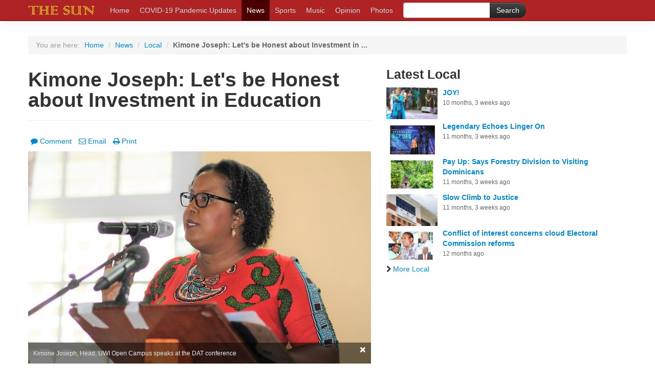

--- FILE ---
content_type: text/html; charset=utf-8
request_url: https://sundominica.com/articles/kimone-joseph-lets-be-honest-about-investment-in-e-5298/
body_size: 6795
content:

<!DOCTYPE html>
<html>
    <head>
        <!-- Google tag (gtag.js) -->
        <script async src="https://www.googletagmanager.com/gtag/js?id=UA-43915414-1"></script>
        <script>
          window.dataLayer = window.dataLayer || [];
          function gtag(){dataLayer.push(arguments);}
          gtag('js', new Date());

          gtag('config', 'UA-43915414-1');
        </script>
	<meta charset="utf-8">
        <title>Kimone Joseph: Let&#39;s be Honest about Investment in Education | Local | The Sun</title>
        <meta name="viewport" content="width=device-width, initial-scale=1.0">
        <meta name="description" content="Parents, students and the State must make the necessary sacrifices, must make the required investments and must make real commitments if the level of education in Dominica is to improve.">
        
<meta property="fb:app_id" content="267224876679348"/>
<meta property="og:type" content="article" />
<meta property="og:url" content="http://sundominica.com/articles/5298/" />
<meta property="og:title" content="Kimone Joseph: Let&#39;s be Honest about Investment in Education" />
<meta property="og:image" content="http://media-stage.shakfu.com/thesundominica.com/photos/cache/Ms_Joseph-crop-box.jpg.750x464_q85_crop-smart_upscale.jpg" />

<meta property="og:description" content="Parents, students and the State must make the necessary sacrifices, must make the required investments and must make real commitments if the level of education in Dominica is to improve." />

<meta property="og:site_name" content="The Sun" />

<meta property="fb:admins" content="100002204230778" />

<meta property="fb:admins" content="100001499925779" />


<meta property="article:publisher" content="https://www.facebook.com/320657051315653" />



        
            <link href="//netdna.bootstrapcdn.com/twitter-bootstrap/2.3.2/css/bootstrap-combined.no-icons.min.css" rel="stylesheet">
            <link href="//netdna.bootstrapcdn.com/font-awesome/3.2.1/css/font-awesome.css" rel="stylesheet">
            <link href="//static-stage.shakfu.com/articles/css/base.css" rel="stylesheet">
            <link href="//static-stage.shakfu.com/sections/css/base.css" rel="stylesheet">
            <link href="//static-stage.shakfu.com/galleries/css/base.css" rel="stylesheet">
            <link href="//static-stage.shakfu.com/facebook/css/base.css" rel="stylesheet">
            <link href="//static-stage.shakfu.com/ads/css/base.css" rel="stylesheet">
            <link href="//static-stage.shakfu.com/css/contact.css" rel="stylesheet">
        
        
        
        <!--[if IE 7]>
        <link rel="stylesheet" href="//static-stage.shakfu.com/common/css/font-awesome-ie7.min.css">
        <![endif]-->
        
            <link href="//static-stage.shakfu.com/common/css/thesundominica.css" rel="stylesheet">
            <link href="//static-stage.shakfu.com/common/css/bootstrap-responsive.css" rel="stylesheet">
            <link href="//static-stage.shakfu.com/common/css/thesundominica-responsive.css" rel="stylesheet">
        
        <!-- HTML5 shim, for IE6-8 support of HTML5 elements -->
        <!--[if lt IE 9]>
        <script src="//html5shim.googlecode.com/svn/trunk/html5.js"></script>
        <![endif]-->
        <link rel="apple-touch-icon-precomposed" sizes="57x57" href="//static-stage.shakfu.com/common/favicon/apple-touch-icon-114.png" />
        <link rel="apple-touch-icon-precomposed" sizes="114x114" href="//static-stage.shakfu.com/common/favicon/apple-touch-icon-114.png" />
        <link rel="apple-touch-icon-precomposed" sizes="72x72" href="//static-stage.shakfu.com/common/favicon/apple-touch-icon-114.png" />
        <link rel="apple-touch-icon-precomposed" sizes="144x144" href="//static-stage.shakfu.com/common/favicon/apple-touch-icon-114.png" />
        <link rel="shortcut icon" href="//static-stage.shakfu.com/common/favicon/favicon.ico" type="image/x-icon">
        
        
    </head>
    
    <body class="article">
        <div id="fb-root"></div>
<script>
  window.fbAsyncInit = function() {
    FB.init({
      appId      : '267224876679348',
      channelUrl : 'http://sundominica.com/channel.html',
      status     : true,
      cookie     : true,
      xfbml      : true
    });
  };
  (function(d, debug){
     var js, id = 'facebook-jssdk', ref = d.getElementsByTagName('script')[0];
     if (d.getElementById(id)) {return;}
     js = d.createElement('script'); js.id = id; js.async = true;
     js.src = "//connect.facebook.net/en_US/all" + (debug ? "/debug" : "") + ".js";
     ref.parentNode.insertBefore(js, ref);
   }(document, /*debug*/ true));
</script>

        
            <div class="navbar navbar-inverse navbar-fixed-top">
                <div class="navbar-inner">
                    <div class="container">
                        <button type="button" class="btn btn-navbar" data-toggle="collapse" data-target=".nav-collapse">
                            <span class="icon-bar"></span>
                            <span class="icon-bar"></span>
                            <span class="icon-bar"></span>
                        </button>
                        <a class="brand" href="/"><i class="logo"></i></a>
                        <div class="nav-collapse collapse">
                            
<ul class="nav">
    <li><a href="/">Home</a></li>
    
        <li><a href="/covid-19-pandemic-updates/">COVID-19 Pandemic Updates</a></li>
    
        <li class="active"><a href="/news/">News</a></li>
    
        <li><a href="/sports/">Sports</a></li>
    
        <li><a href="/music/">Music</a></li>
    
        <li><a href="/opinion/">Opinion</a></li>
    
        <li><a href="/galleries/">Photos</a></li>
    
</ul>

<form action="/search" type="get" id="cse-search-box" class="navbar-form pull-left form-search">
  <div class="input-append">
    <input type="hidden" name="cx" value="partner-pub-6567505487227567:3427731481" />
    <input type="hidden" name="cof" value="FORID:10" />
    <input type="hidden" name="ie" value="UTF-8" />
    <input type="text" name="q" size="55" class="span2"  />
    <input type="submit" name="sa" value="Search" class="btn btn-inverse" />
  </div>
</form>
<script type="text/javascript" src="http://www.google.com/coop/cse/brand?form=cse-search-box&amp;lang=en"></script>




                        </div><!--/.nav-collapse -->
                    </div>
                </div>
            </div>
        

        <div class="content">
            
                



            

            
    <div class="ad-leaderboard">
        <div class="display-ad" data-url="/ads/code/3/1/31/"></div>
    </div>

            <div class="container">
                
    

<ul class="breadcrumb">
    <li class="muted you-are-here">You are here:</li>
    <li><a href="/">Home</a> <span class="divider">/</span></li>
    
        <li><a href="/news/">News</a> <span class="divider">/</span></li>
    
    
        
            <li><a href="/news/local/">Local</a> <span class="divider">/</span></li>
            <li class="active">Kimone Joseph: Let&#39;s be Honest about Investment in ...</li>
        
    
</ul>


                
                
                <div class="page-content">
                    
    

<div id="emailModal" class="modal hide fade" tabindex="-1" role="dialog" aria-labelledby="myModalLabel" aria-hidden="true">
  <div class="modal-header">
    <button type="button" class="close" data-dismiss="modal" aria-hidden="true">&times;</button>
    <h3>Email a Friend</h3>
  </div>
  

<div id="emailModalContent" class="modal-content">
  <form id="modalEmailForm" class="form-horizontal" action="/emailer/post/" data-success="/emailer/thanks/" method="post">
    <div class="modal-body">
      <input type='hidden' name='csrfmiddlewaretoken' value='BRuu3zo2oFOiuFwIWwzD1jIW9TCIUDvp' />
      
      
      <div class="control-group">
        
        <label class="control-label" for="sender">Your Email</label>
        <div class="controls">
          <input id="id_sender" name="sender" placeholder="Email" type="text" />
          <div id="senderError" class="field-error"></div>
        </div>
      </div>
      <div class="control-group">
        
        <label class="control-label" for="recipients">Friend's Email(s)</label>
        <div class="controls">
          <input class="input-block-level" id="id_recipients" name="recipients" placeholder="Email-1, email-2, ... email-15" type="text" />
          <div id="recipientsError" class="field-error"></div>
          <small class="muted">Separate emails with a comma.</small>
        </div>
      </div>
      <div class="control-group">
        
        <label class="control-label" for="message">Message (optional)</label>
        <div class="controls">
          <textarea class="input-block-level" cols="40" id="id_message" name="message" rows="3">
</textarea>
          <div id="messageError" class="field-error"></div>
        </div>
      </div>
      <div id="__all__Error" class="field-error"></div>
      <div class="control-group">
        <div class="controls">
          <div class="g-recaptcha" data-sitekey="6LfXgQoUAAAAAA69pQIZx0Nsan37UvKrxQnRmhWt"></div>
        </div>
      </div>
    </div>
    <div class="modal-footer">
      <a href="#" class="btn" data-dismiss="modal">Cancel</a>
      <button id="spinnerBtn" type="button" class="btn btn-primary" disabled><i class="icon-spinner icon-spin icon-white"></i> Sending</button>
      <input id="submitBtn" type="submit" value="Send" class="btn btn-primary">
    </div>
  </form>
</div>

<div id="emailModalSuccess">
  

<div class="modal-body">
    <p>Your message has been sent. Thank You.</p>
</div>


  <div class="modal-footer">
    <button class="btn btn-primary" data-dismiss="modal">Close</button>
  </div>
</div>

</div>

    <div class="row">
        <div class="span7">
            <div class="page-header">
                <h1>Kimone Joseph: Let&#39;s be Honest about Investment in Education</h1>
                <h4></h4>
            </div>

            
                

<div class="toolbar clearfix">
    <ul class="inline pull-left">
        <li><a href="#comments"><i class="icon-comment"></i>Comment</a></li>
        <li><a href="#" class="modal-email"><i class="icon-envelope-alt"></i>Email</a></li>
        <li><a href="/articles/kimone-joseph-lets-be-honest-about-investment-in-e-5298/print/"><i class="icon-print"></i>Print</a></li>
    </ul>
    <ul class="inline pull-right">
        <li><div class="fb-like" data-href="http://sundominica.com/articles/kimone-joseph-lets-be-honest-about-investment-in-e-5298/" data-colorscheme="light" ref="fb-like-story-detail" data-send="true" data-layout="button_count" data-width="90" data-show-faces="false" data-font="lucida grande"></div>
</li>
    </ul>
</div>

            

            
                
                    
                    <div class="media caption-container">
                        <img src="http://media-stage.shakfu.com/thesundominica.com/photos/cache/Ms_Joseph-crop-box.jpg.750x464_q85_crop-smart_upscale.jpg" alt="Kimone Joseph, Head, UWI Open Campus speaks at the DAT conference" title="Kimone Joseph, Head, UWI Open Campus speaks at the DAT conference" />
                        
                            <div class="caption">
                                <small>Kimone Joseph, Head, UWI Open Campus speaks at the DAT conference</small>
                                <button type="button" class="close" data-dismiss="alert">&times;</button>
                            </div>
                        
                    </div>
                    
                
            

            <div class="by-line">
                
                <div class="date">May 8, 2019</div>
            </div>

            <div class="body">
                
                    <p><p>Parents, students and the State must make the necessary sacrifices, must make the required investments and must make real commitments if the level of education in Dominica is to improve. </p>
<p>Kimone Joseph, the Head of The University of The University of the West Indies (UWI) Open Campus, Dominica told members of the Dominica Association of Teachers (DAT) at their 20th Annual General Meeting last week held at the Goodwill Parish Hall that she believed that the three key elements of the DAT's theme (Education: An Essential Investment) were the home, the school and the State.</p>
<p>"My friends, when we speak about investment, we are talking about putting in something now, making a sacrifice now, in hopes of something greater later," Ms. Joseph said. "We cannot speak about education as an investment when parents are not prepared to make the necessary sacrifices for their children's future. Parents need to sacrifice not only funds, but time in order to ensure that their children do well".</p>
<p>Joseph said the home is the first classroom, the place where children receive "their basic needs, developing sensory stimulation and helping them to distinguish right from wrong" but many children are neglected as parents do no have their priorities right and do not know the value of education.</p>
<p>"Teachers, I am not going to waste your time here by sugar coating things. I was and still am a teacher too, so I know what you know," she said. "You know well that there are children who come to school without pencils, without books, without breakfast". </p>
<p>She added: "But what you also know is that when you call some parents in to talk about what their children need, their cellphone is much more stylish than yours, their weave is fresh and their nails are well done".</p>
<p>Similarly, Joseph said, teachers need to invest in their own education if they are to become true professionals.</p>
<p>"Colleagues, I think it is a travesty of justice to stand in front of children for nine months in an Academic Year, telling them about the value of education day in, day out, when we ourselves have not sought to educate ourselves at all," she said. "Now, I know that education cost money, but we are talking about investment, and we are talking about putting something in, in anticipation of something greater later. If we are going to talk about investment, we have to be frank about some of the attitudes of some of our peers when it comes to furthering their education and developing themselves".
She continued: "Colleagues, let us be serious. If we want to be taken seriously as a profession, we have to be professional. Part of being professional is a commitment to learn and to grow".</p>
<p>As far as the State's responsibility is concerned, Joseph said teachers have to be paid appropriately if they have to benefit from their investments in their own education.</p>
<p>"While we are on that subject, I wish to register a plea for appointment and promotion of teachers who have invested in their education. As much as I support teachers taking the initiative and doing their degrees and training programmes, we have to be real: education costs money, and if someone is going to make an investment, they should expect the returns to be worth it.</p>
<p>"It is disheartening to continually be struggling on a small salary, forcing to make ends meet and at the same time trying to develop yourself while waiting in line for appointment, not knowing where you stand. And if we are to be honest, we must admit that, like the nurses, Dominican teachers are looking for opportunities elsewhere".</p>
<p>Stating that many Dominicans are currently taking advantages of available opportunities offered by the UWI Open Campus, Joseph said "we must admit that not everyone in our country is really interested in education" and that Dominicans should be aware that Government cannot "pay for every, single person to pursue studies".</p>
<p>"If we want to have a conversation about investment, again where we put something in, in expectation of earning something greater later, it is unreasonable for us to spend our monies lavishly and then somehow believe that someone, somewhere must find the money to give us for education," she said.</p>
<p>During the AGM, the DAT honoured three retired teachers: Eugenia Richard Scotland, Nellie Joseph and Mathilda Toussaint.</p></p>
                
            </div>
            
                <hr>
                

<div class="toolbar clearfix">
    <ul class="inline pull-left">
        <li><a href="#comments"><i class="icon-comment"></i>Comment</a></li>
        <li><a href="#" class="modal-email"><i class="icon-envelope-alt"></i>Email</a></li>
        <li><a href="/articles/kimone-joseph-lets-be-honest-about-investment-in-e-5298/print/"><i class="icon-print"></i>Print</a></li>
    </ul>
    <ul class="inline pull-right">
        <li><div class="fb-like" data-href="http://sundominica.com/articles/kimone-joseph-lets-be-honest-about-investment-in-e-5298/" data-colorscheme="light" ref="fb-like-story-detail" data-send="true" data-layout="button_count" data-width="90" data-show-faces="false" data-font="lucida grande"></div>
</li>
    </ul>
</div>

            

            
                <a name="comments"></a>
                <div class="fb-comments" data-href="http://sundominica.com/articles/kimone-joseph-lets-be-honest-about-investment-in-e-5298/" data-width="470" data-num-posts="12" data-colorscheme="light"></div>

            

            
            <script async src="//pagead2.googlesyndication.com/pagead/js/adsbygoogle.js"></script>
            <!-- matched content -->
            <ins class="adsbygoogle"
                 style="display:block"
                 data-ad-client="ca-pub-6567505487227567"
                 data-ad-slot="7122349085"
                 data-ad-format="autorelaxed"></ins>
            <script>
            (adsbygoogle = window.adsbygoogle || []).push({});
            </script>
        </div> 
        
        <div class="sidebar span5">
            <ul class="media-list">
                <li class="media">
                    <div class="display-ad" data-url="/ads/code/3/4/31/"></div>
                </li>
                <li class="media">
                    <div class="media-body">
                        <h3 class="media-heading sidebar-heading">Latest Local</h3>
                        

<ul class="media-list media-list-sidebar heading-list">
    
        
            <li class="media">
                
                <a class="pull-left visible-desktopwide" href="/articles/joy-7297/">
                    <img class="media-object article-thumbnail" src="http://media-stage.shakfu.com/thesundominica.com/photos/cache/Screenshot_of_JOY_performing_after_being_crowned_Calypso_Monarch_2025-crop-box.jpg.230x142_q85_crop-smart_upscale.jpg" alt="Screenshot of JOY performing after being crowned the 2025 Calypso Monarch during the Finals of the Calypso competion " />
                </a>
                
                <h5 class="media-heading"><a href="/articles/joy-7297/">JOY!</a></h5>
                <div class="date">10 months, 3 weeks ago</div>
            </li>
        
            <li class="media">
                
                <a class="pull-left visible-desktopwide" href="/articles/legendary-echoes-linger-on-7296/">
                    <img class="media-object article-thumbnail" src="http://media-stage.shakfu.com/thesundominica.com/photos/cache/Ehoes-crop-box.jpg.230x142_q85_crop-smart_upscale.jpg" alt="Remembering Alwin Bully with song and dance " />
                </a>
                
                <h5 class="media-heading"><a href="/articles/legendary-echoes-linger-on-7296/">Legendary Echoes Linger On</a></h5>
                <div class="date">11 months, 3 weeks ago</div>
            </li>
        
            <li class="media">
                
                <a class="pull-left visible-desktopwide" href="/articles/pay-up-says-forestry-division-to-visiting-dominica-7295/">
                    <img class="media-object article-thumbnail" src="http://media-stage.shakfu.com/thesundominica.com/photos/cache/1_On_the_way_to_Trafalgar_Falls-crop-box.jpg.230x142_q85_crop-smart_upscale.jpg" alt="Torist walk to Trafalgar Falls, one of Dominica&#39;s major tourist sites " />
                </a>
                
                <h5 class="media-heading"><a href="/articles/pay-up-says-forestry-division-to-visiting-dominica-7295/">Pay Up: Says Forestry Division to Visiting Dominicans</a></h5>
                <div class="date">11 months, 3 weeks ago</div>
            </li>
        
            <li class="media">
                
                <a class="pull-left visible-desktopwide" href="/articles/slow-climb-to-justice-7294/">
                    <img class="media-object article-thumbnail" src="http://media-stage.shakfu.com/thesundominica.com/photos/cache/high_court-crop-box.jpg.230x142_q85_crop-smart_upscale.jpg" alt="New Dominica High Court in 2024 " />
                </a>
                
                <h5 class="media-heading"><a href="/articles/slow-climb-to-justice-7294/">Slow Climb to Justice</a></h5>
                <div class="date">11 months, 3 weeks ago</div>
            </li>
        
            <li class="media">
                
                <a class="pull-left visible-desktopwide" href="/articles/conflict-of-interest-concerns-cloud-electoral-comm-7292/">
                    <img class="media-object article-thumbnail" src="http://media-stage.shakfu.com/thesundominica.com/photos/cache/Electoral_Commission1-crop-box.jpg.230x142_q85_crop-smart_upscale.jpg" alt="Current members of the Dominica Electoral Commission: Centre, Chairman Duncan Stowe; top left, Hillary Shillingford; bottom left, Dwayne James; top right, Alick Lawrence; bottom right, Lennox Lawrence " />
                </a>
                
                <h5 class="media-heading"><a href="/articles/conflict-of-interest-concerns-cloud-electoral-comm-7292/">Conflict of interest concerns cloud Electoral Commission reforms</a></h5>
                <div class="date">12 months ago</div>
            </li>
        
        <li>
            
                 <a class="more" href="/news/local/" class="more"><i class="icon-chevron-right"></i>More Local</a></li>
            
    
</ul>

                    </div>
                </li>
                <li class="media">
                    <!-- <div class="display-ad" data-url="/ads/code/3/5/31/"></div> -->
<script async src="//pagead2.googlesyndication.com/pagead/js/adsbygoogle.js"></script>
<!-- article-page-sidebar -->
<ins class="adsbygoogle"
     style="display:inline-block;width:300px;height:600px"
     data-ad-client="ca-pub-6567505487227567"
     data-ad-slot="2104133882"></ins>
<script>
(adsbygoogle = window.adsbygoogle || []).push({});
</script>
                </li>
            </ul>
        </div>
        
    </div>  

                </div>
            </div>
        </div>

        <div class="footer">
            
                <div class="container">
                    <hr>
                    <dl class="dl-horizontal">
                        <dt>Sections</dt>
                        <dd>
                            <ul class="breadcrumb">
                                
                                
                                    <li><a href="/covid-19-pandemic-updates/">COVID-19 Pandemic Updates</a>  <span class="divider">/</span></li>
                                
                                    <li><a href="/news/">News</a>  <span class="divider">/</span></li>
                                
                                    <li><a href="/sports/">Sports</a>  <span class="divider">/</span></li>
                                
                                    <li><a href="/music/">Music</a>  <span class="divider">/</span></li>
                                
                                    <li><a href="/opinion/">Opinion</a>  <span class="divider">/</span></li>
                                
                                    <li><a href="/galleries/">Photos</a>  <span class="divider">/</span></li>
                                
                                <li><a href="/sections/">All Sections</a></li>
                            </ul>
                        </dd>
                        <dt>About</dt>
                        <dd>
                            <ul class="breadcrumb">
                                <li><a href="/about-us/">The Sun</a> <span class="divider">/</span></li>
                                <li><a href="/privacy/">Privacy Policy</a> <span class="divider">/</span></li>
                                <li><a href="/comments/">Comment Policy</a> <span class="divider">/</span></li>
                                <li><a href="/terms/">Terms of Use</a> <span class="divider">/</span></li>
                                <!-- <li><a href="#">FAQ</a> <span class="divider">/</span></li> -->
                                <li><a href="/contact-us/">Contact Us</a></li>
                            </ul>
                        </dd>
                        <!-- <dt>Submit</dt>
                         <dd>
                            <ul class="breadcrumb">
                                <li><a href="#">News</a> <span class="divider">/</span></li>
                                <li><a href="#">Photo</a> <span class="divider">/</span></li>
                                <li><a href="#">Letter to the Editor</a> <span class="divider">/</span></li>
                                <li><a href="#">Press release</a></li>
                            </ul>
                        </dd>
                         -->
                        <!--
                        <dt>Connect</dt>
                        <dd>
                            <ul class="breadcrumb">
                                <li><a href="#"><i class="icon-facebook"></i>Facebook</a> <span class="divider">/</span></li>
                                <li><a href="#"><i class="icon-google-plus"></i>Google+</a> <span class="divider">/</span></li>
                                <li><a href="#"><i class="icon-twitter"></i>Twitter</a> <span class="divider">/</span></li>
                                <li><a href="#"><i class="icon-linkedin"></i>LinkedIn</a> <span class="divider">/</span></li>
                                <li><a href="#"><i class="icon-rss"></i>RSS</a> </li>
                            </ul>
                        </dd>
                       -->
                    </dl>
                </div>
            
            
                <div class="container">
                    <div class="copy">
                        Contents of this site are &copy; Copyright 2026 The Sun.
                        All Rights Reserved.
                        <span class="pull-right">Powered By <a href="http://shakfu.com">Shakfu News</a></span>
                    </div>
                </div>
            
        </div>
        
            <script src="//ajax.googleapis.com/ajax/libs/jquery/1.9.1/jquery.min.js"></script>
            <script src="//maxcdn.bootstrapcdn.com/bootstrap/2.3.0/js/bootstrap.min.js"></script>
            <script src="//static-stage.shakfu.com/ads/js/display.js"></script>
        
        
    <script src='https://www.google.com/recaptcha/api.js'></script>
    
    <script src="//static-stage.shakfu.com/emailer/js/form.js"></script>
    <script src="//static-stage.shakfu.com/common/js/galleria/galleria-1.4.2.min.js"></script>
    
    

    </body>
    
</html>


--- FILE ---
content_type: text/html; charset=utf-8
request_url: https://www.google.com/recaptcha/api2/anchor?ar=1&k=6LfXgQoUAAAAAA69pQIZx0Nsan37UvKrxQnRmhWt&co=aHR0cHM6Ly9zdW5kb21pbmljYS5jb206NDQz&hl=en&v=PoyoqOPhxBO7pBk68S4YbpHZ&size=normal&anchor-ms=20000&execute-ms=30000&cb=ub9mmrni19az
body_size: 49453
content:
<!DOCTYPE HTML><html dir="ltr" lang="en"><head><meta http-equiv="Content-Type" content="text/html; charset=UTF-8">
<meta http-equiv="X-UA-Compatible" content="IE=edge">
<title>reCAPTCHA</title>
<style type="text/css">
/* cyrillic-ext */
@font-face {
  font-family: 'Roboto';
  font-style: normal;
  font-weight: 400;
  font-stretch: 100%;
  src: url(//fonts.gstatic.com/s/roboto/v48/KFO7CnqEu92Fr1ME7kSn66aGLdTylUAMa3GUBHMdazTgWw.woff2) format('woff2');
  unicode-range: U+0460-052F, U+1C80-1C8A, U+20B4, U+2DE0-2DFF, U+A640-A69F, U+FE2E-FE2F;
}
/* cyrillic */
@font-face {
  font-family: 'Roboto';
  font-style: normal;
  font-weight: 400;
  font-stretch: 100%;
  src: url(//fonts.gstatic.com/s/roboto/v48/KFO7CnqEu92Fr1ME7kSn66aGLdTylUAMa3iUBHMdazTgWw.woff2) format('woff2');
  unicode-range: U+0301, U+0400-045F, U+0490-0491, U+04B0-04B1, U+2116;
}
/* greek-ext */
@font-face {
  font-family: 'Roboto';
  font-style: normal;
  font-weight: 400;
  font-stretch: 100%;
  src: url(//fonts.gstatic.com/s/roboto/v48/KFO7CnqEu92Fr1ME7kSn66aGLdTylUAMa3CUBHMdazTgWw.woff2) format('woff2');
  unicode-range: U+1F00-1FFF;
}
/* greek */
@font-face {
  font-family: 'Roboto';
  font-style: normal;
  font-weight: 400;
  font-stretch: 100%;
  src: url(//fonts.gstatic.com/s/roboto/v48/KFO7CnqEu92Fr1ME7kSn66aGLdTylUAMa3-UBHMdazTgWw.woff2) format('woff2');
  unicode-range: U+0370-0377, U+037A-037F, U+0384-038A, U+038C, U+038E-03A1, U+03A3-03FF;
}
/* math */
@font-face {
  font-family: 'Roboto';
  font-style: normal;
  font-weight: 400;
  font-stretch: 100%;
  src: url(//fonts.gstatic.com/s/roboto/v48/KFO7CnqEu92Fr1ME7kSn66aGLdTylUAMawCUBHMdazTgWw.woff2) format('woff2');
  unicode-range: U+0302-0303, U+0305, U+0307-0308, U+0310, U+0312, U+0315, U+031A, U+0326-0327, U+032C, U+032F-0330, U+0332-0333, U+0338, U+033A, U+0346, U+034D, U+0391-03A1, U+03A3-03A9, U+03B1-03C9, U+03D1, U+03D5-03D6, U+03F0-03F1, U+03F4-03F5, U+2016-2017, U+2034-2038, U+203C, U+2040, U+2043, U+2047, U+2050, U+2057, U+205F, U+2070-2071, U+2074-208E, U+2090-209C, U+20D0-20DC, U+20E1, U+20E5-20EF, U+2100-2112, U+2114-2115, U+2117-2121, U+2123-214F, U+2190, U+2192, U+2194-21AE, U+21B0-21E5, U+21F1-21F2, U+21F4-2211, U+2213-2214, U+2216-22FF, U+2308-230B, U+2310, U+2319, U+231C-2321, U+2336-237A, U+237C, U+2395, U+239B-23B7, U+23D0, U+23DC-23E1, U+2474-2475, U+25AF, U+25B3, U+25B7, U+25BD, U+25C1, U+25CA, U+25CC, U+25FB, U+266D-266F, U+27C0-27FF, U+2900-2AFF, U+2B0E-2B11, U+2B30-2B4C, U+2BFE, U+3030, U+FF5B, U+FF5D, U+1D400-1D7FF, U+1EE00-1EEFF;
}
/* symbols */
@font-face {
  font-family: 'Roboto';
  font-style: normal;
  font-weight: 400;
  font-stretch: 100%;
  src: url(//fonts.gstatic.com/s/roboto/v48/KFO7CnqEu92Fr1ME7kSn66aGLdTylUAMaxKUBHMdazTgWw.woff2) format('woff2');
  unicode-range: U+0001-000C, U+000E-001F, U+007F-009F, U+20DD-20E0, U+20E2-20E4, U+2150-218F, U+2190, U+2192, U+2194-2199, U+21AF, U+21E6-21F0, U+21F3, U+2218-2219, U+2299, U+22C4-22C6, U+2300-243F, U+2440-244A, U+2460-24FF, U+25A0-27BF, U+2800-28FF, U+2921-2922, U+2981, U+29BF, U+29EB, U+2B00-2BFF, U+4DC0-4DFF, U+FFF9-FFFB, U+10140-1018E, U+10190-1019C, U+101A0, U+101D0-101FD, U+102E0-102FB, U+10E60-10E7E, U+1D2C0-1D2D3, U+1D2E0-1D37F, U+1F000-1F0FF, U+1F100-1F1AD, U+1F1E6-1F1FF, U+1F30D-1F30F, U+1F315, U+1F31C, U+1F31E, U+1F320-1F32C, U+1F336, U+1F378, U+1F37D, U+1F382, U+1F393-1F39F, U+1F3A7-1F3A8, U+1F3AC-1F3AF, U+1F3C2, U+1F3C4-1F3C6, U+1F3CA-1F3CE, U+1F3D4-1F3E0, U+1F3ED, U+1F3F1-1F3F3, U+1F3F5-1F3F7, U+1F408, U+1F415, U+1F41F, U+1F426, U+1F43F, U+1F441-1F442, U+1F444, U+1F446-1F449, U+1F44C-1F44E, U+1F453, U+1F46A, U+1F47D, U+1F4A3, U+1F4B0, U+1F4B3, U+1F4B9, U+1F4BB, U+1F4BF, U+1F4C8-1F4CB, U+1F4D6, U+1F4DA, U+1F4DF, U+1F4E3-1F4E6, U+1F4EA-1F4ED, U+1F4F7, U+1F4F9-1F4FB, U+1F4FD-1F4FE, U+1F503, U+1F507-1F50B, U+1F50D, U+1F512-1F513, U+1F53E-1F54A, U+1F54F-1F5FA, U+1F610, U+1F650-1F67F, U+1F687, U+1F68D, U+1F691, U+1F694, U+1F698, U+1F6AD, U+1F6B2, U+1F6B9-1F6BA, U+1F6BC, U+1F6C6-1F6CF, U+1F6D3-1F6D7, U+1F6E0-1F6EA, U+1F6F0-1F6F3, U+1F6F7-1F6FC, U+1F700-1F7FF, U+1F800-1F80B, U+1F810-1F847, U+1F850-1F859, U+1F860-1F887, U+1F890-1F8AD, U+1F8B0-1F8BB, U+1F8C0-1F8C1, U+1F900-1F90B, U+1F93B, U+1F946, U+1F984, U+1F996, U+1F9E9, U+1FA00-1FA6F, U+1FA70-1FA7C, U+1FA80-1FA89, U+1FA8F-1FAC6, U+1FACE-1FADC, U+1FADF-1FAE9, U+1FAF0-1FAF8, U+1FB00-1FBFF;
}
/* vietnamese */
@font-face {
  font-family: 'Roboto';
  font-style: normal;
  font-weight: 400;
  font-stretch: 100%;
  src: url(//fonts.gstatic.com/s/roboto/v48/KFO7CnqEu92Fr1ME7kSn66aGLdTylUAMa3OUBHMdazTgWw.woff2) format('woff2');
  unicode-range: U+0102-0103, U+0110-0111, U+0128-0129, U+0168-0169, U+01A0-01A1, U+01AF-01B0, U+0300-0301, U+0303-0304, U+0308-0309, U+0323, U+0329, U+1EA0-1EF9, U+20AB;
}
/* latin-ext */
@font-face {
  font-family: 'Roboto';
  font-style: normal;
  font-weight: 400;
  font-stretch: 100%;
  src: url(//fonts.gstatic.com/s/roboto/v48/KFO7CnqEu92Fr1ME7kSn66aGLdTylUAMa3KUBHMdazTgWw.woff2) format('woff2');
  unicode-range: U+0100-02BA, U+02BD-02C5, U+02C7-02CC, U+02CE-02D7, U+02DD-02FF, U+0304, U+0308, U+0329, U+1D00-1DBF, U+1E00-1E9F, U+1EF2-1EFF, U+2020, U+20A0-20AB, U+20AD-20C0, U+2113, U+2C60-2C7F, U+A720-A7FF;
}
/* latin */
@font-face {
  font-family: 'Roboto';
  font-style: normal;
  font-weight: 400;
  font-stretch: 100%;
  src: url(//fonts.gstatic.com/s/roboto/v48/KFO7CnqEu92Fr1ME7kSn66aGLdTylUAMa3yUBHMdazQ.woff2) format('woff2');
  unicode-range: U+0000-00FF, U+0131, U+0152-0153, U+02BB-02BC, U+02C6, U+02DA, U+02DC, U+0304, U+0308, U+0329, U+2000-206F, U+20AC, U+2122, U+2191, U+2193, U+2212, U+2215, U+FEFF, U+FFFD;
}
/* cyrillic-ext */
@font-face {
  font-family: 'Roboto';
  font-style: normal;
  font-weight: 500;
  font-stretch: 100%;
  src: url(//fonts.gstatic.com/s/roboto/v48/KFO7CnqEu92Fr1ME7kSn66aGLdTylUAMa3GUBHMdazTgWw.woff2) format('woff2');
  unicode-range: U+0460-052F, U+1C80-1C8A, U+20B4, U+2DE0-2DFF, U+A640-A69F, U+FE2E-FE2F;
}
/* cyrillic */
@font-face {
  font-family: 'Roboto';
  font-style: normal;
  font-weight: 500;
  font-stretch: 100%;
  src: url(//fonts.gstatic.com/s/roboto/v48/KFO7CnqEu92Fr1ME7kSn66aGLdTylUAMa3iUBHMdazTgWw.woff2) format('woff2');
  unicode-range: U+0301, U+0400-045F, U+0490-0491, U+04B0-04B1, U+2116;
}
/* greek-ext */
@font-face {
  font-family: 'Roboto';
  font-style: normal;
  font-weight: 500;
  font-stretch: 100%;
  src: url(//fonts.gstatic.com/s/roboto/v48/KFO7CnqEu92Fr1ME7kSn66aGLdTylUAMa3CUBHMdazTgWw.woff2) format('woff2');
  unicode-range: U+1F00-1FFF;
}
/* greek */
@font-face {
  font-family: 'Roboto';
  font-style: normal;
  font-weight: 500;
  font-stretch: 100%;
  src: url(//fonts.gstatic.com/s/roboto/v48/KFO7CnqEu92Fr1ME7kSn66aGLdTylUAMa3-UBHMdazTgWw.woff2) format('woff2');
  unicode-range: U+0370-0377, U+037A-037F, U+0384-038A, U+038C, U+038E-03A1, U+03A3-03FF;
}
/* math */
@font-face {
  font-family: 'Roboto';
  font-style: normal;
  font-weight: 500;
  font-stretch: 100%;
  src: url(//fonts.gstatic.com/s/roboto/v48/KFO7CnqEu92Fr1ME7kSn66aGLdTylUAMawCUBHMdazTgWw.woff2) format('woff2');
  unicode-range: U+0302-0303, U+0305, U+0307-0308, U+0310, U+0312, U+0315, U+031A, U+0326-0327, U+032C, U+032F-0330, U+0332-0333, U+0338, U+033A, U+0346, U+034D, U+0391-03A1, U+03A3-03A9, U+03B1-03C9, U+03D1, U+03D5-03D6, U+03F0-03F1, U+03F4-03F5, U+2016-2017, U+2034-2038, U+203C, U+2040, U+2043, U+2047, U+2050, U+2057, U+205F, U+2070-2071, U+2074-208E, U+2090-209C, U+20D0-20DC, U+20E1, U+20E5-20EF, U+2100-2112, U+2114-2115, U+2117-2121, U+2123-214F, U+2190, U+2192, U+2194-21AE, U+21B0-21E5, U+21F1-21F2, U+21F4-2211, U+2213-2214, U+2216-22FF, U+2308-230B, U+2310, U+2319, U+231C-2321, U+2336-237A, U+237C, U+2395, U+239B-23B7, U+23D0, U+23DC-23E1, U+2474-2475, U+25AF, U+25B3, U+25B7, U+25BD, U+25C1, U+25CA, U+25CC, U+25FB, U+266D-266F, U+27C0-27FF, U+2900-2AFF, U+2B0E-2B11, U+2B30-2B4C, U+2BFE, U+3030, U+FF5B, U+FF5D, U+1D400-1D7FF, U+1EE00-1EEFF;
}
/* symbols */
@font-face {
  font-family: 'Roboto';
  font-style: normal;
  font-weight: 500;
  font-stretch: 100%;
  src: url(//fonts.gstatic.com/s/roboto/v48/KFO7CnqEu92Fr1ME7kSn66aGLdTylUAMaxKUBHMdazTgWw.woff2) format('woff2');
  unicode-range: U+0001-000C, U+000E-001F, U+007F-009F, U+20DD-20E0, U+20E2-20E4, U+2150-218F, U+2190, U+2192, U+2194-2199, U+21AF, U+21E6-21F0, U+21F3, U+2218-2219, U+2299, U+22C4-22C6, U+2300-243F, U+2440-244A, U+2460-24FF, U+25A0-27BF, U+2800-28FF, U+2921-2922, U+2981, U+29BF, U+29EB, U+2B00-2BFF, U+4DC0-4DFF, U+FFF9-FFFB, U+10140-1018E, U+10190-1019C, U+101A0, U+101D0-101FD, U+102E0-102FB, U+10E60-10E7E, U+1D2C0-1D2D3, U+1D2E0-1D37F, U+1F000-1F0FF, U+1F100-1F1AD, U+1F1E6-1F1FF, U+1F30D-1F30F, U+1F315, U+1F31C, U+1F31E, U+1F320-1F32C, U+1F336, U+1F378, U+1F37D, U+1F382, U+1F393-1F39F, U+1F3A7-1F3A8, U+1F3AC-1F3AF, U+1F3C2, U+1F3C4-1F3C6, U+1F3CA-1F3CE, U+1F3D4-1F3E0, U+1F3ED, U+1F3F1-1F3F3, U+1F3F5-1F3F7, U+1F408, U+1F415, U+1F41F, U+1F426, U+1F43F, U+1F441-1F442, U+1F444, U+1F446-1F449, U+1F44C-1F44E, U+1F453, U+1F46A, U+1F47D, U+1F4A3, U+1F4B0, U+1F4B3, U+1F4B9, U+1F4BB, U+1F4BF, U+1F4C8-1F4CB, U+1F4D6, U+1F4DA, U+1F4DF, U+1F4E3-1F4E6, U+1F4EA-1F4ED, U+1F4F7, U+1F4F9-1F4FB, U+1F4FD-1F4FE, U+1F503, U+1F507-1F50B, U+1F50D, U+1F512-1F513, U+1F53E-1F54A, U+1F54F-1F5FA, U+1F610, U+1F650-1F67F, U+1F687, U+1F68D, U+1F691, U+1F694, U+1F698, U+1F6AD, U+1F6B2, U+1F6B9-1F6BA, U+1F6BC, U+1F6C6-1F6CF, U+1F6D3-1F6D7, U+1F6E0-1F6EA, U+1F6F0-1F6F3, U+1F6F7-1F6FC, U+1F700-1F7FF, U+1F800-1F80B, U+1F810-1F847, U+1F850-1F859, U+1F860-1F887, U+1F890-1F8AD, U+1F8B0-1F8BB, U+1F8C0-1F8C1, U+1F900-1F90B, U+1F93B, U+1F946, U+1F984, U+1F996, U+1F9E9, U+1FA00-1FA6F, U+1FA70-1FA7C, U+1FA80-1FA89, U+1FA8F-1FAC6, U+1FACE-1FADC, U+1FADF-1FAE9, U+1FAF0-1FAF8, U+1FB00-1FBFF;
}
/* vietnamese */
@font-face {
  font-family: 'Roboto';
  font-style: normal;
  font-weight: 500;
  font-stretch: 100%;
  src: url(//fonts.gstatic.com/s/roboto/v48/KFO7CnqEu92Fr1ME7kSn66aGLdTylUAMa3OUBHMdazTgWw.woff2) format('woff2');
  unicode-range: U+0102-0103, U+0110-0111, U+0128-0129, U+0168-0169, U+01A0-01A1, U+01AF-01B0, U+0300-0301, U+0303-0304, U+0308-0309, U+0323, U+0329, U+1EA0-1EF9, U+20AB;
}
/* latin-ext */
@font-face {
  font-family: 'Roboto';
  font-style: normal;
  font-weight: 500;
  font-stretch: 100%;
  src: url(//fonts.gstatic.com/s/roboto/v48/KFO7CnqEu92Fr1ME7kSn66aGLdTylUAMa3KUBHMdazTgWw.woff2) format('woff2');
  unicode-range: U+0100-02BA, U+02BD-02C5, U+02C7-02CC, U+02CE-02D7, U+02DD-02FF, U+0304, U+0308, U+0329, U+1D00-1DBF, U+1E00-1E9F, U+1EF2-1EFF, U+2020, U+20A0-20AB, U+20AD-20C0, U+2113, U+2C60-2C7F, U+A720-A7FF;
}
/* latin */
@font-face {
  font-family: 'Roboto';
  font-style: normal;
  font-weight: 500;
  font-stretch: 100%;
  src: url(//fonts.gstatic.com/s/roboto/v48/KFO7CnqEu92Fr1ME7kSn66aGLdTylUAMa3yUBHMdazQ.woff2) format('woff2');
  unicode-range: U+0000-00FF, U+0131, U+0152-0153, U+02BB-02BC, U+02C6, U+02DA, U+02DC, U+0304, U+0308, U+0329, U+2000-206F, U+20AC, U+2122, U+2191, U+2193, U+2212, U+2215, U+FEFF, U+FFFD;
}
/* cyrillic-ext */
@font-face {
  font-family: 'Roboto';
  font-style: normal;
  font-weight: 900;
  font-stretch: 100%;
  src: url(//fonts.gstatic.com/s/roboto/v48/KFO7CnqEu92Fr1ME7kSn66aGLdTylUAMa3GUBHMdazTgWw.woff2) format('woff2');
  unicode-range: U+0460-052F, U+1C80-1C8A, U+20B4, U+2DE0-2DFF, U+A640-A69F, U+FE2E-FE2F;
}
/* cyrillic */
@font-face {
  font-family: 'Roboto';
  font-style: normal;
  font-weight: 900;
  font-stretch: 100%;
  src: url(//fonts.gstatic.com/s/roboto/v48/KFO7CnqEu92Fr1ME7kSn66aGLdTylUAMa3iUBHMdazTgWw.woff2) format('woff2');
  unicode-range: U+0301, U+0400-045F, U+0490-0491, U+04B0-04B1, U+2116;
}
/* greek-ext */
@font-face {
  font-family: 'Roboto';
  font-style: normal;
  font-weight: 900;
  font-stretch: 100%;
  src: url(//fonts.gstatic.com/s/roboto/v48/KFO7CnqEu92Fr1ME7kSn66aGLdTylUAMa3CUBHMdazTgWw.woff2) format('woff2');
  unicode-range: U+1F00-1FFF;
}
/* greek */
@font-face {
  font-family: 'Roboto';
  font-style: normal;
  font-weight: 900;
  font-stretch: 100%;
  src: url(//fonts.gstatic.com/s/roboto/v48/KFO7CnqEu92Fr1ME7kSn66aGLdTylUAMa3-UBHMdazTgWw.woff2) format('woff2');
  unicode-range: U+0370-0377, U+037A-037F, U+0384-038A, U+038C, U+038E-03A1, U+03A3-03FF;
}
/* math */
@font-face {
  font-family: 'Roboto';
  font-style: normal;
  font-weight: 900;
  font-stretch: 100%;
  src: url(//fonts.gstatic.com/s/roboto/v48/KFO7CnqEu92Fr1ME7kSn66aGLdTylUAMawCUBHMdazTgWw.woff2) format('woff2');
  unicode-range: U+0302-0303, U+0305, U+0307-0308, U+0310, U+0312, U+0315, U+031A, U+0326-0327, U+032C, U+032F-0330, U+0332-0333, U+0338, U+033A, U+0346, U+034D, U+0391-03A1, U+03A3-03A9, U+03B1-03C9, U+03D1, U+03D5-03D6, U+03F0-03F1, U+03F4-03F5, U+2016-2017, U+2034-2038, U+203C, U+2040, U+2043, U+2047, U+2050, U+2057, U+205F, U+2070-2071, U+2074-208E, U+2090-209C, U+20D0-20DC, U+20E1, U+20E5-20EF, U+2100-2112, U+2114-2115, U+2117-2121, U+2123-214F, U+2190, U+2192, U+2194-21AE, U+21B0-21E5, U+21F1-21F2, U+21F4-2211, U+2213-2214, U+2216-22FF, U+2308-230B, U+2310, U+2319, U+231C-2321, U+2336-237A, U+237C, U+2395, U+239B-23B7, U+23D0, U+23DC-23E1, U+2474-2475, U+25AF, U+25B3, U+25B7, U+25BD, U+25C1, U+25CA, U+25CC, U+25FB, U+266D-266F, U+27C0-27FF, U+2900-2AFF, U+2B0E-2B11, U+2B30-2B4C, U+2BFE, U+3030, U+FF5B, U+FF5D, U+1D400-1D7FF, U+1EE00-1EEFF;
}
/* symbols */
@font-face {
  font-family: 'Roboto';
  font-style: normal;
  font-weight: 900;
  font-stretch: 100%;
  src: url(//fonts.gstatic.com/s/roboto/v48/KFO7CnqEu92Fr1ME7kSn66aGLdTylUAMaxKUBHMdazTgWw.woff2) format('woff2');
  unicode-range: U+0001-000C, U+000E-001F, U+007F-009F, U+20DD-20E0, U+20E2-20E4, U+2150-218F, U+2190, U+2192, U+2194-2199, U+21AF, U+21E6-21F0, U+21F3, U+2218-2219, U+2299, U+22C4-22C6, U+2300-243F, U+2440-244A, U+2460-24FF, U+25A0-27BF, U+2800-28FF, U+2921-2922, U+2981, U+29BF, U+29EB, U+2B00-2BFF, U+4DC0-4DFF, U+FFF9-FFFB, U+10140-1018E, U+10190-1019C, U+101A0, U+101D0-101FD, U+102E0-102FB, U+10E60-10E7E, U+1D2C0-1D2D3, U+1D2E0-1D37F, U+1F000-1F0FF, U+1F100-1F1AD, U+1F1E6-1F1FF, U+1F30D-1F30F, U+1F315, U+1F31C, U+1F31E, U+1F320-1F32C, U+1F336, U+1F378, U+1F37D, U+1F382, U+1F393-1F39F, U+1F3A7-1F3A8, U+1F3AC-1F3AF, U+1F3C2, U+1F3C4-1F3C6, U+1F3CA-1F3CE, U+1F3D4-1F3E0, U+1F3ED, U+1F3F1-1F3F3, U+1F3F5-1F3F7, U+1F408, U+1F415, U+1F41F, U+1F426, U+1F43F, U+1F441-1F442, U+1F444, U+1F446-1F449, U+1F44C-1F44E, U+1F453, U+1F46A, U+1F47D, U+1F4A3, U+1F4B0, U+1F4B3, U+1F4B9, U+1F4BB, U+1F4BF, U+1F4C8-1F4CB, U+1F4D6, U+1F4DA, U+1F4DF, U+1F4E3-1F4E6, U+1F4EA-1F4ED, U+1F4F7, U+1F4F9-1F4FB, U+1F4FD-1F4FE, U+1F503, U+1F507-1F50B, U+1F50D, U+1F512-1F513, U+1F53E-1F54A, U+1F54F-1F5FA, U+1F610, U+1F650-1F67F, U+1F687, U+1F68D, U+1F691, U+1F694, U+1F698, U+1F6AD, U+1F6B2, U+1F6B9-1F6BA, U+1F6BC, U+1F6C6-1F6CF, U+1F6D3-1F6D7, U+1F6E0-1F6EA, U+1F6F0-1F6F3, U+1F6F7-1F6FC, U+1F700-1F7FF, U+1F800-1F80B, U+1F810-1F847, U+1F850-1F859, U+1F860-1F887, U+1F890-1F8AD, U+1F8B0-1F8BB, U+1F8C0-1F8C1, U+1F900-1F90B, U+1F93B, U+1F946, U+1F984, U+1F996, U+1F9E9, U+1FA00-1FA6F, U+1FA70-1FA7C, U+1FA80-1FA89, U+1FA8F-1FAC6, U+1FACE-1FADC, U+1FADF-1FAE9, U+1FAF0-1FAF8, U+1FB00-1FBFF;
}
/* vietnamese */
@font-face {
  font-family: 'Roboto';
  font-style: normal;
  font-weight: 900;
  font-stretch: 100%;
  src: url(//fonts.gstatic.com/s/roboto/v48/KFO7CnqEu92Fr1ME7kSn66aGLdTylUAMa3OUBHMdazTgWw.woff2) format('woff2');
  unicode-range: U+0102-0103, U+0110-0111, U+0128-0129, U+0168-0169, U+01A0-01A1, U+01AF-01B0, U+0300-0301, U+0303-0304, U+0308-0309, U+0323, U+0329, U+1EA0-1EF9, U+20AB;
}
/* latin-ext */
@font-face {
  font-family: 'Roboto';
  font-style: normal;
  font-weight: 900;
  font-stretch: 100%;
  src: url(//fonts.gstatic.com/s/roboto/v48/KFO7CnqEu92Fr1ME7kSn66aGLdTylUAMa3KUBHMdazTgWw.woff2) format('woff2');
  unicode-range: U+0100-02BA, U+02BD-02C5, U+02C7-02CC, U+02CE-02D7, U+02DD-02FF, U+0304, U+0308, U+0329, U+1D00-1DBF, U+1E00-1E9F, U+1EF2-1EFF, U+2020, U+20A0-20AB, U+20AD-20C0, U+2113, U+2C60-2C7F, U+A720-A7FF;
}
/* latin */
@font-face {
  font-family: 'Roboto';
  font-style: normal;
  font-weight: 900;
  font-stretch: 100%;
  src: url(//fonts.gstatic.com/s/roboto/v48/KFO7CnqEu92Fr1ME7kSn66aGLdTylUAMa3yUBHMdazQ.woff2) format('woff2');
  unicode-range: U+0000-00FF, U+0131, U+0152-0153, U+02BB-02BC, U+02C6, U+02DA, U+02DC, U+0304, U+0308, U+0329, U+2000-206F, U+20AC, U+2122, U+2191, U+2193, U+2212, U+2215, U+FEFF, U+FFFD;
}

</style>
<link rel="stylesheet" type="text/css" href="https://www.gstatic.com/recaptcha/releases/PoyoqOPhxBO7pBk68S4YbpHZ/styles__ltr.css">
<script nonce="svTqJKvcf4L7sXfFe6GATg" type="text/javascript">window['__recaptcha_api'] = 'https://www.google.com/recaptcha/api2/';</script>
<script type="text/javascript" src="https://www.gstatic.com/recaptcha/releases/PoyoqOPhxBO7pBk68S4YbpHZ/recaptcha__en.js" nonce="svTqJKvcf4L7sXfFe6GATg">
      
    </script></head>
<body><div id="rc-anchor-alert" class="rc-anchor-alert"></div>
<input type="hidden" id="recaptcha-token" value="[base64]">
<script type="text/javascript" nonce="svTqJKvcf4L7sXfFe6GATg">
      recaptcha.anchor.Main.init("[\x22ainput\x22,[\x22bgdata\x22,\x22\x22,\[base64]/[base64]/[base64]/ZyhXLGgpOnEoW04sMjEsbF0sVywwKSxoKSxmYWxzZSxmYWxzZSl9Y2F0Y2goayl7RygzNTgsVyk/[base64]/[base64]/[base64]/[base64]/[base64]/[base64]/[base64]/bmV3IEJbT10oRFswXSk6dz09Mj9uZXcgQltPXShEWzBdLERbMV0pOnc9PTM/bmV3IEJbT10oRFswXSxEWzFdLERbMl0pOnc9PTQ/[base64]/[base64]/[base64]/[base64]/[base64]\\u003d\x22,\[base64]\\u003d\x22,\[base64]/wpILw6fDgMKCYgrDrjjCjT7Cj8OxasO/TcK9MMOYZ8OjAMKaOiVtXAHCocKzD8OQwp4PLhIUKcOxwqhnCcO1NcOWEMKlwpvDqcOkwo8gQMOwDyrCkBbDpkHCp2DCvEd7wqUSSUkQTMKqwoDDk2fDlg4Jw5fCpGPDksOye8Kqwodpwo/DhMK1wqodwpjClMKiw5xkw7x2wobDrsOew5/CkxzDowrCi8OFSSTCnMKzCsOwwqHCnHzDkcKIw7dpb8Ksw6ctE8OJT8KfwpYYHMKkw7PDm8O/WijCuHnDv0Y8wqMkS1tfKwTDuU7Ch8OoCwF1w5EcwrdPw6vDq8KYw5caCMKgw6RpwrQ/wp3CoR/DqlnCrMK4w53DoU/CjsOPwoDCuyPCq8OXV8K2FwDChTrCqFnDtMOCDlpbwpvDh8OOw7ZMbQ1ewoPDkGnDgMKJXADCpMOWw5XCuMKEwrvCosKfwqsYwobColvClhLCmUDDvcKAHArDgsKaLsOuQMOdL0llw7zCqV3DkCo1w5zCgsOzwotPPcKoGzB/IcKYw4U+wprCmMOJEsKpbwp1wp/Dj33DvlwMNDfDq8O8wo5vw7l4wq/[base64]/DuhrCrH1QUw/DtMO0cMO4wprDj8Kgw5nCtsKZw4bCsR5Hwo9jO8KpRMOWw6PCmG4lwrE9QsKRA8Oaw5/DocOUwp1TCcKzwpEbEsKabgdnw47Cs8Otwr7DrhA3Rn90Q8KkwrjDuDZtw60HXcOYwqVwTMKnw6fDoWhFwq0DwqJYwqo+wp/ClmvCkMK0DAXCu0/DisOlCErCn8KfPTbCjMOXVH8gw5DCsFfDkcO1SMK3aSnClsKxw7zDvsK/[base64]/w4PCtydbw7YRHxQPw4PDnMKUw4zDvsKmW3PDikLCgMKBfjAAb0nDv8KqFMOuTz9BEj8eD1XDg8OVNlMsIm9qwqrDuAjDisKzw7h7wrvCh0gywpgRwo5TSXrDtMORJcOqwo3Cs8KuTsOIf8OEKx9NHzZdJW9cwp7DpzXCmX4PKBbDl8KjOB/DisKkYmXCoD0gb8KhE1bDjMOSwobCqWA0ecKJY8OMwoMTwovCn8OBYx01wrnCvsOnwpItczzCpcKuw5ISw4TCgcOQPcO/XScLw7jClsOcwqtcwoTCkRHDsU4Nb8K4wrdiBD0kQ8KFcMOxw5TDjcKpw7nCucKDw7Zww4bCssKnK8OTFcO4bBnCmcOkwqNGwp4Uwp4AHSbCvSjCsXp3JsOgDHfDh8KRLsKYWm3CqcODBsOFZVrDuMORRj/DsQ3DnsOtF8KuGArDgcK+QkEIbFklRsOUFX8Ww4JwZcKjwqRnw6nCmHM9wpfDl8KrwoXDjcOHHsK6W3kkEiJyKxfDpcOiG2BYE8KLLFTCscKiwqbDpHIZwrrChsKpZCMvw68WCcKKJsKQYi/DhMOHwqADSVzDi8OEbsK1w71iw4zChjXDqkDDjy1twqJAwozDhcKvwooyE1/[base64]/CMOpFgzDg8K9OyN1S1PCnV46w6M4wpLDjMKkTMKoRsKSwpl5wpIbIFBmISTDisOLwqDDgcO9aFFDJ8O1Fgodw69MM014F8OPSsOhMCzCgxrCsgNNwp/CnTrDqizCvUR2w69uQxgwNMKSZMKHNDV0ADdxDcONwozDuw3DgMOxw7bDnVHCg8KUwp9vCWjCqsOnVsKBKTVow61bw5TCgsKIwp/DscK7wrlDD8ONw7VlKsO+YFw4SmrDuC7DlhbDgsKtwp/[base64]/w5LCqMO3fcOEw5hiwpDDrcKrwoJ/wqw8w5d8K8KmwrFlJMO/wqBPw4BOZsOywqZiw4PDjk0FwoDDt8KieHvCrWdRNRLDgsKwYsORw5/CrMOFwo5PPFLDuMO+w6nCvMKOWMKCD3TCtF9Lw4wow7DCsMKQwpjCkMK+R8Kmw4Iuwrkrwq7CjMOGeWpWXmt3wqNcwqU7wovCicKBw6/DjyTCpEzDrMKWBSPCtsKTSMOLesOHHsKFZTjDpMO5wowgwr/CsWFzKS7CmsKSwqY+U8KBd0DCjQPCtHwxwp8lfSVIwqgaeMOJPFXCuhXCgMOmw7Yuwr40w4LDvijDkMKuwqM8wplowrJDwosfaA/CrMKpwqIBJcKzHMOHwodbAyZmPEcbJ8KDwqAww6vDuQkbwp/[base64]/Dt3NnRxgOZzpEAsOTwqUpKsOHw5xfw4HDscKvHMOwwrVQHQ0bw6EFGTNPw4oQBcOaRSkVwqPDn8KXwooxEsOIYMO/w7/CqsKcwrNzwoLDrcK4HcKew77DrWrCvQAdEsOuKwTCs1fCvmwDHVDClMKTwqEXw79YcsOjS2nCp8Oyw4PDu8OYXRvCtMOxw5sBwpZqLQBiFcOCJClBwonDvsOmYGJrdiFZXsKOUsO7QxfCjEZsQ8KwKcK4dFcAwr/CosKHTsKHw7B/KBvDrUp8ZU/DtcOpw73DrAHCvQnDsW/[base64]/[base64]/wpfCnGrChMKrw4vDn8OTwqMQw5rDi8KTAwnDixt6LzrCuSpLw6ICI1PDjGjCk8K4OWLDisOcwocJcBlZGcOlIMK0w5HDscKzwrPCoW0hTUvDisOcLsKdw4x3eWDDksKgwq/[base64]/BGnDhSPDpkZqEMKtw4LDqwTCs3w+NMO7wr0lwpNPWADCjG5qfcKgw5/[base64]/VmvCnsKcwoYjwrlse3Bjw4jDvGVmwqJYwrrDtCwDbBMnw5kSwpbCjF8Ww61zwrLDvgvDg8OwKsKrw57DrMKKI8OTw5VRa8KYwpAqwrQUw4HDnMOsPlIPw6rCg8Oxwo5Iw4nDpSnDg8KMTCHDhikywpfCosKpw59jw7ZvYsK6QRxwPXNXHsKEHMOWwrRjTz7Cu8O/[base64]/[base64]/DqybChsKSwobCo8Krw58IAxvCvcOFEjM7VMK9wq81w4A4wqPCn21cwpwKwpXCpgA/UCIWEXbDncOOd8OrJxsJwqY1XMOHwoh5VcKmwrJqw53DtyVfHcKuPy9vOMO7M0/Dj07DhMOqbCbClylgwo0LDA8fw5PDqCrCs0hMLE4Iwq3DnjZIwoMmwo5+w75HIsKlw6jDqHvDvMOgw6nDr8OzwoF7AMOXw7MGw7Izw4UtTMOeL8OYwrzDmsKvw5vDrWfChsOUwozDocO4w490dmQ5wr/CnVbDqcK8e2ZWa8OvQSdlw7jDocOyw5TCjy9GwrNlw681wpDCu8KoHl5yw4XDj8O5BMO/w5F/ezfDuMOESQoBw6AhYsOqwp/CmD3CgBPDhsOkH1fDvsO5wrfDlcO9ZE7CoMOUwpskSUDCm8KQwptewpbCoFxzUlvDhy/Cs8O3XSzCscKoFWNROsOuDcKHIsOAwoUewqzCmjVXIcKKGMOrBsKGBcO/[base64]/[base64]/RcOWw7d6w5bDu8K3NxI+URoOQSQiVjDDuMO/eGZ0w6vCksOPw5TDp8Oyw5Npw4DCrcOuw4rDsMOIFXxVw6ppIMOhw4DDjUrDgMOXw6wYwqBNBsOBLcOAdkvDicORwofDmGU3digWw5stSMKJw4rDu8OaRGckw7gVJcKBLkXDv8OHwr9NJMK/e2LDgsKUHMKJK1Q4XMKJD3ACAQ8Tw5TDqsODFcOawpBARB3CpH/DhcKESwNDwoA7DMKmChDDtcK+ezFtw6/DmcK7DkxYNcKYwoB0CA9hB8KGOUjCiUnCiRF+RhvDpislw6pLwo0BGycIanXDjcONwqtVYMOhJxlpE8KjZVFKwqwQw4fDr2pGQmPDjQ3Dh8KIPcKuw6XCoFFGXMOpwoJ8c8KrAwPDgTI/Y2MqAALCqMOVw5zDqsKPwp/DiMOSC8KGXBcAwqHCkjZ7wpktUMOgZnPCmMOowpbChMObw5bDk8OONMKwBsO5w4DCvhjCn8KWw7sMZEkyw57DgMOPUcKJOMKQBsKdwp0XKW0YaStEQ2TDvVHDhVvDusKowr/ClknCgsOYRMKrVMOzKxU8wrQSPnAGwo8xwpbCg8O+woNOSVLDm8OowpXCiBrDkMOrwqIQSsOVwq1VKsOAShTCoQZkwqxkSVvDnT/Clh/CuMOFMMKCKXfDrMO+wqrDvUtWwpjCiMOYwp7CoMO2WcKyBFxSCsO7w4NmAxTCsXDCuWfDnsOiInY+wqxodClnRMKVwrLCsMOyS0XCkTA2fywdI37Dm1YOChPDnm3DnRNXEn3CtcO0w6bDmsOCwoDClUc9w4LCg8KQwr0eE8KpWcKrw6w5w418wo/DhsO1wqYJP0F9dMKWfjs6w4xcwrBHYi94azDClC/CrcKJwoc5IToRwofCiMO6w68Aw4HCtMObwqYxQsOVZ3rDlwsbcG/DiHbDmcO6wqMXwotdJyhLwp7Ctx5pf3NCfsOlw4fDihrDrMOUXsOKDBhyJX3ChlnCpcOJw4TChT/[base64]/CnDfDmAbChsKVw5g9w7TDhMOPNsOHX8KWwrN6wr89KUjDrcO5wqbCq8ORFWDDl8KpwprDtRE7w4IZwrEEw7xMS1Rvw53CgcKlVyRsw69Ecjh8DMKSLMOXw7AUa0HDiMOOW3zCtEcSDcO1f0/Cn8OoXcK3UmY5WxfDkcKpYVdDw7rCmTfClcO6Bh7DrcKZBU1rw4gAwqAZw7AMw4NCaMOXAnfDvMKyI8O8C254wpzDjQXCtMOHw4l/[base64]/w6lYwqMEwoA4MMOXw7xyw6Y9w4tJwqbCsMOFwoNfG27DpsKKw4cHasOyw7YGwowPw57CmkTCpUpfwozDj8Orw40kw5c7L8K4acKrw7HCuS7CoV/DsVPDoMKwUsOTS8KCJcKGbMOZwpdzw6/CusK2w4bCjsOHwpvDksOrSSgBw6NlNcOSHDHDhMKQYE3Dp0ASUMKnOcK3WMKHw7NQw6wKw55ew5RmIFBdUXHCpScgwqvDpsKlTzHDsQHDkMO4wrxiw5/DtlfDrcKMG8OJZBZXAcOUUMKbGBfDjE7Dj35xY8KFw5zDlsK3wpXDkzzDqcOzw5PDqR3Cml99w4QXwqEyw6c1wq3CvsKIw43CiMO5woMFGA4fKmTDosOrwqoUZMK2Tn4Rw58Bw7fCuMKLwqMDw712wpzCpMOcw6TCrsO/[base64]/CjSXCn8KkaMOhwp4pw7xew6BcLsO6U1PDlQJ0w57CjcK9TRnChxNew7otCMO7wq/DrgnCtMKeQCLDo8K2e1LDmMOyAjTDmh/Dv3N7dcKcw4d9w7bDoCDDsMKtwpzDh8ObWMOLwrA1wrLDgMOOw4VBw5LCp8KFUcOqw7AUYcOOdit6w53CtMO5w70UIX3DjGzCggA7fA5sw4/CmcOiwqLDtsKQTcKUwp/Dvl46K8Kiw648worDmsK6PQjCmcKJw6nCtjgHw6vCpn1ywo9nAsKpw7oQNcOjUcKOIMO+e8OTw6DDiBjCgMOiWWwcFkHDqsO6YMKkPFg9aDACwpFSwoVJWsKdw5h4Rx1iGcO8e8OTw7/DjirClcOrwpfCninDmC3Dj8K/A8OywoJiHsKqBsKoLTLDssOVw4/DvV4Gw77DnsObAifCosKUw5XChxnDjMO3R2tpwpBMAMKLwqcCw7nDhD/[base64]/CukfChSzCn8OTD0c0AyfCrXMXwrk5eSHCoMKmQDsdLMK5wrRuw7bDiGzDmMKYw41XwoHDicO/wrZgEMOVwqJgw63DpMOKbBXCi2rDkMOzwqpbeAzDlMOFa1PDqMOpccOeaidRK8O9wpTDiMOsMRfDicKFwp8EYBjDn8OnA3bCl8OgUFvDp8KFwqw2wpTDpBLCihpTw7hjDMO6wokcw7o7L8KiX0A1MSo+c8KFbUogK8O3w6E8QyTDi0/CpQMKUTYsw6TCtMK9VcKyw7F7LsKEwoszeTTCtEbCmEBPwqxhw5nClB/CicKdw73DnQ3CiBXCqDk5OMOsbsKSw5YqU1XDu8KvFMKgwqHClh0Aw63Dl8KrUS9+w54LV8K1w7l5w4/DvwDDsXTDnyzDkAUnw71GIRXCjE/Dg8K3w5gUeTTDo8KHaRYKwo7Dm8KNw77DtxZBSMKywpdRw7Q/[base64]/[base64]/CmFzDnSLCn8OIw5PCixwWYMOGwo8pb8OOZFLCoQ3CjMKZwq0gwrfDgnDDucKnZk5cw43DjsOKScO3NsOYwoHDrWHCv0MrcWbDvsOZwqbDv8O1BXzDhMK4wo7Cg10DX3PCkMOJI8KSG3TDu8KNCsOgJH/DtcKeBcKre1DDnsKpDcKAw6kqw6oFwqPDssOGRMKywo4lwolPfH/DqcOCMcKvwobCjMO0wrt/[base64]/[base64]/[base64]/[base64]/CoMORwqbCpsOJwrrDu8O4w63DgMOFwrjCqsOORMOiaBLCikbCisOUW8OAw60DWQVkOwzDvCQSeD7CjR4Gw4VoeEp3P8KFw5vDjsOwwrfDoUrCs3LCuldVbsOsIcKfwqlSPmHCpwNbw4opwoTChjk2woDCpy7DlSFbRjbDpA7Dsjpew74MZcK/EcKcOwHDjMOBwoXDmcKow7rDgcO0KcKIZMKdwq1swpbDicK2woMawqLDgsKQD1PChzwdwqjCjCXCn23Dl8KqwpgWwojCs2vCmCtWKMOIw5XCnsOIWCbCtMOFwrEIwo/DkTXCiMO2d8K3woTDvsK/wocBE8OOKsO8w6LDo37ChsKjwrjCqgrDqWsUY8OhGsOOd8K4woshwq/DknRuLMOww6/[base64]/[base64]/w790w6Qyw7LCtmp1ZkXDkx7DoTY0ADk0JMOYbks2wp9NXwZRQwzClH8CwojDnMK9w4w2XSzDv0tgwoFBw5DCvQ1CQ8KQRxxTwoxkFMObw5wIw43CpEcHwqDDjcODHR/DrDbDjWJqwogVJcKsw780w7PCksOIw5fChxpFUMKeSMOTMivChwvDjcKKwqU7QMOXw6o9ZcO+w4FiwoQdO8OUJWbDjlHCisKuYyYxw49rAT3CmxhswrPCncOTW8KhQ8OwA8Klw4zCjcKSwqlaw4ZUUgLDmHxBTHh/w5hhTMKFw58IwqvDqz4ZKcKPGiVAR8OYwo/Dpih7wpNLKWHDoTLCgSzChUDDh8K8MsKQwpUhGB5ow5l7w7AlwoVkSgrCqcORWS3Dmj9fKsKSw6bCowlmSmzDkQfCr8KUwrQDwrEECzR9VcKlwrdzw41iwpp4WxU7dcO1w6Ryw67Dm8OyKMOVeWwjdcO2Dxxjb2/DssOTOMKWTsOGc8K/w4/Co8O+w5Eew74Dw7zCpWJCfWJSwpzDnsKPw6VSw5sPcnQkw7vCqV7DrsOCUkXCpsOfwrDCoyLCl3/DmMK8CsO8RcO1bMKFwqNtwqZbElDCo8O2VMOLRgV6R8KiIsKTw4TChsONw5kFSl3Ch8OhwplgUcKww7HDmwjDs1Qqw7o3w4omw7XCjWpOwqfDl2bDkMKfXW0xb2EHw57CmEIaw5QYHSY6Ay5wwpR/wqLCtB/[base64]/CjcKKw5fDvcKfw5w/DsOUN1AHcF/[base64]/DiEHDrXPCtAJ1Bik6wpR/BSXDqUIIcsKmwqoFSsO1w6Fgwo5Aw6DCusK4wrrDuhrDiHzCsDFVw6NywrXDgcOLw5XCuhoAwq3DqlfCpMKGw6oMw7vCu1DClQ9KazEsECHCuMKBwoV+wqbDgAvDlsOSwqIYw6XCkMK9M8KFNcObRiXDiwp9w7PDvMOlwp/CmMOUNsOaezknwpAgPkjDksKwwpNAwpvCm0fDvGbDksO1PMOPwoIxw7RNBX7CpELCmCtRc0HCq3vDssOBESzCigVPw4TCkcKQwqfCnGM6w7tPCxLCsjtxwo3Dr8OZKsKrZS8qWl/CmA3DqMO+w7rDtcK0wpjCocOzw5Bxw4nCmMKjRUU5w49WwoXCly/DuMK5w4ghdsOzwrRrKcKSw44Lw50LewLDuMKUE8K3dcO3wqfCqMOMwqdIIVoCw73CvVcYcyDCtcOfOw5KwqLDgMK/w7MiSsOubFVJB8KsIcO9wqnCl8KuA8KJw5/[base64]/[base64]/DvDXDgQjDtsOGWlvCnmnCo8O8JsK+w6IuecKnLRjDg8Oaw73DskbDuF3Dkn5BwoLCnhjDm8OJT8OLSzZgBSvCp8KMwqJWw6tjw5FTw7PDuMKpLMOycMKGwq9Rdg9FZMO4SlAAwqwDBxAJwpoMwoFITQkyIChywrnDlgjDgEbDpcOswpQYw6zCmU7Cm8OwFmLDhWIMwo/CoAc4eh3DlVFrw77DugBhwpXCvsOZw7PDkTnCphrCg3JyXDoTworCmB42w5vCvcOAwoTDrVk7wq8bDjPCphV5wpPDvcOELynCr8OOYzDCgRnCqsObw7TCocOzwrfDscObXkvChsKpYjggLsKWwoDDmSM0bVsRUcKnKsKWTybColTCusOTfRjDnsKDDsOgZsOTwrc/DcKkUMKeMDdnSMKnwqZOEXrDkcO8CcOhHcOUDkvCncOqwofCtMOgAyTCtwt1wpUxw7XDrsObw5hVwo1ZwpbCtMOrwqN3w6ciw4paw53ChcKHw4vDtQ/CjMObOjzDvWbCuRvDuHjCqcOsEcO4McOvw4TCuMKwcRbCisOEwq5mTGXCssKkb8KJD8O1XcOeVkjCtVXDvS3Dow8xeXNAUCUTw5IowoDCj0zCnMKFakEQPT/DqcK8w5QOw7l5EljCgMKpwo3DrsO1w5HChzTDjsO4w4EFwoLDhMKGw6BMDwTDiMKkWsKAG8KNYMKnH8KaX8KHNi9YfwbCrFfCn8OzblfCpsOjw5DCosO3wr7Cl0PCtjg4w4zCmxkHBSHDpFZlw6/[base64]/Dh8O3VH5SwqbDmsKuR3HCuRAbwq7Dn185LXNaCkFlwqJefzYZw7zCnxZGQ2PDhUzCgMOVwoxXw57DlMODGMOewpkywqPCiht0w5DDsUXClywlw4l8w7p+YMKlccOfVcKJwp5tw5PCqARDwoTDrxJjw7Eqw7VtNcOTwpI/[base64]/CpcK/QQU9K8O5wqsaesKLPSsFw4XDlsOJwrhKQcOvQcKBwrsQw509OsOnw7www5jCkMOZG0vCq8KVw4R4wqxXw4fCvcKeIVBCOMO+AsKtCnvDji/DrMKQw7Auwo5jwrjCoUQ/bXvCj8KXwqTDoMOgw5zCoT06C1cow7MFw5TCoWt3BV/Cv1nDpMKBw5zDqm/[base64]/wpvDhyXCgRfDo8OsG8KMHj58cxl/w4/CpDgfw4PCq8KKwqbCuDJ9dEHCucOVWMKRwpYQSkdZd8KmKMOjJSRHfFHDoMOzUW8jwopGwpp5E8Kdw5jCqcO5KcO5wpkHVMOsw7/Cuj/Dqk1qBQ5FIsO5w7YVwoF5THsrw5DDjWLCkcO+EcOhWBzCkcKhw7Raw6oMPMOsP2jDl3LCr8OawpNwS8KpXVMOw53CoMOYw7Bvw5TDicKMecOjCBV7woZPOWh7wrpjwqDCnC/[base64]/w4nCo8KZw6FvVhnCtSfCpcOGw79Kw4HChH/[base64]/CvsOcIww6woXDhVfDv8OFEDpxw7oTwrN/wqHCqcKow7MIfVZ6FsOYewkdw4gJX8KJIQXCnMOzw4IOwprDnMO3Z8KUw6/Cr0DCikdIwoDDnMO5w4fDsnzDn8O5wpXCmcO2VMKfZ8KwMsKHwrnDsMKMEsKCw7fCi8OgwpMkQD3DsXjDoRxww5BzPMOAwqBlMsORw6gzMMKeGcO8woEdw6RjeD/ClcK0ZwLDvQLChzLCoMKaCMOAwpo6wqDDiRJlID8Nw4tuwoYgaMKJU0fDsUZle2jDl8OtwoR4fcKNZsKiw4AgTsOmw5BiPlQmwrHDs8KqO0bDl8Oowr/DpcK8eSd3w4VvHz8tBAvDngtxRHNUwqnDjWogbCR0ZMOcwq/Dk8KawqPDuVxZC2TCrMK6J8K+OcO/[base64]/CljNnwq3DrS4nC1rCuB0iw4I9w4bDtQ1/wphjKynCs8K4wofCtlrDnMOPw7AkRcKicsKVRBMDwqLCvjTCp8KTbyNUQhE7QgzCqQQrfU98w4x9bUEiJMOSw64Nw5PDh8KPw6zDrMOtXhEtwr7DgcOULWJgw7bDgUxKfMORHic5Zx/CqsOew6XCo8KCV8OzJxl8wp9WTRDCksOBAH7Ct8O6BcKMb0XCuMKVACkpO8O9R0jCrcOVb8KLwoDCqAVUwrLCpBsjKcOJJsO8T3UGwp7DshR/w5kGOhYTdFYdEsOITnI6w5Axw4TCskkKLRLDtxLCkMKmY14VwpN3wrpgbMOma3MnwoHDhsKbw7g5w6jDlXnDu8O3CDwAeAg+w5U7Z8KZw6rDogQhw7XCmDMWXTLDnsO5w7HCj8OxwpsWwo7DjjJywrbCicOqLcKMwr47wp/[base64]/Dohspw6vDjVBnJ8Osw7gBwqXCiBrDhRTCvcKjwq85cUIoRsOwbRnCnMOxJhzDu8O1w6BSwqwEQsOww6xKdMOdTy5VbMOGwoHDthtqw5fCvRDDhU/DqHHDpMOBwpd8w4rCkS7DjA1ew4EMwoDDpsOgwpJfeE/Ci8KdeTQtEHNsw6p1BnTCusO5X8K8GCVkwoliwplOHMKPD8O3w4DDlMKOw4/[base64]/[base64]/wqPDjjXDmcK2w4EiCGrDv8OzN2rDoh0YTcK/V0kywoXDtFXDo8Kuw65Uw641BcOPaHLCmcOowp5LfUzDmcKURlnDhMOWcsK4wo3DhDENwo7CvGRCw7MwNcKyMULCvWnDvjHDtMK/acOJwqsmCMONGsKZXcO6bcK+HX/Doz53bsKNWsO5Wi8gwqDDk8OWwrhQGsKgZSPDmMOHw4/DsFo/WsKrwohcw59/wrHCl302KMKbwpUxEMOUwqMlVWFCwq7ChsKMTcOIwpXDm8KeNsKVLAHDiMOewo9MwprDnMKFwqDDs8OkdMOMCA4Sw7AZasORa8KMSAgHwp01BwLDtW8sHn0ew7bCkMKQwrt5w6zDtcO+YzDCsC7CjMK+EcO/w6bDlWnClcOPCsOSPsOwZHFmw4p9XsKMLMOcKsKWw7zCv3LDgMObwpVpK8OMZR/[base64]/CqRoBRcK+CsKBwpo2PVxTwogSPcKrZcKyQHpMYj/DtMKvw7rCjMKVVsKnw7LDly1+wqfDu8KzG8KcwoFow5rDsUNAwozDr8OYUMOnQ8K5wrPCrMKZIsOtwq9Iw7jDgsKhVBtBwpzCmnh8w6JZHGtawq/DqyvCpGfDmsObYifCi8OSak5UeCFzwrAONEIRW8OzVG9fF0sDKBM7MMOqNcOtKcKpKcK4wpwaFsOEDcOzaAXDocO+B0jCvxDDg8KUXcO2UCF2HcKociDDlMOKQsOVw71sMMOFehvCvWQyGsKWworCoAjDuMKxCy1YGhfCmjVww50FdcKCw4fDpytUwoEYwp/Dt1zCrFrChVvDscOXwpsMZMK9OMK5wr1DwoTCsEzDo8ONw6vCqMOsNsOHAcOmeTNqwo/CnmrDnSLDs0Mjw5tjw6vCucO3w51kQcK/[base64]/CpsK8EMKSVAHDscKSwopcwqHDnMOKw5jDoBPCiVHDlsKUWyjDv13Dig5kwo/CocOgw6E4wqnCicKoGcK5wobCvcKtwplPWcOxw6jDhhzDk2bDsCDDvx7DssOBSsKBwpjDrMOCwqfCkcO5w7jCtkzCicKRfsONND3DjsOyFcKlwpU0HWkJK8OiTcKMSiA/M13DssKQwqHCs8OUwrxzw5oKH3fChWnDvxfDvMO8wobDhUoYw7xxCh41w7zCsCvDmwlbL17DmgpQw67DvgvCiMK4wq/DjjrChsOsw4Q6w40ow6hzwqfDl8OSw6DCvjhJIihddzM5wrDDkcO9wpPCqsKnw5TDlUDCrk03bzNONMKWeVjDhTcFw4jCvcKFDcOnwrJfN8KjwoLCncK3wqYcw7/DpMOdw6/DnMKaaMKqYjrCo8K9w5jCtx/[base64]/wpDDm0HDvEcMw6/Cn8OAFyfCgsOSRMOoMlckTTXCvg5DwpAjwrjDlSHDlCgzwqTCrMKie8KYPMKow6rDsMK6w6dpJsOCLcKuOU/Cox7DnVA0ED7DsMOkwp97SHVyw7/[base64]/Chn5sFS/Cq1FFDMKNw4LCoMOwwprCgC/DuS4tbkwWI3tOdnfDqhXCjsKFwrfCoMKdIsORwp3DssOddEPDkTbDiWzDscOgJMOBwqrDr8K8w6/Cv8KJDSFWwoVXwp7DrGpewqbCt8O/w5UhwrFKwpfDucKYYQXDvE7DkcO3woAAw4M9S8Kjw6vCvGHDqMOUw5XDv8OhRDHCqcOcw4PDjTLDtsKLXXPDil4Aw5bCgsOvwqQlAMOZw5fCj3pjw5t/w7fCp8ObN8KZHDXDksOIdF/Crlw3wpnDvAEzwrU1w6cfaDPDoU5JwpRZwro2wolmwq9XwpIgJ1zCiUDCsMKcw57Ct8Khw4UAw6Jhw7hIw5zCncO8GC4xw4Y8wqQ/wq7CiBXDrsK7JMKgD3zDgFdRVsKeBH5aCcKmwpTCoVrClVErwr9gwrrDg8Kzw44vQcKZwq5Cw7BFdwkKw5Q2LUYYw7rDjjLDnMOiNsOBHMOiXmBuehJAw5LCoMOTwpA/VsOUwohiw4Ixw47Dv8KECnR8HVHCssOHwo/[base64]/DgMOZwoXDhMK4w5QQb8KswrNGEMK4KMOnBcO8wr/CrsKYFVjCiCVMGV4RwpkCbcKQQjZOesObwqPCjMOVwpx6FcONw73DsC56woDCp8O0wrnDrMKhwqdnwqDCtlTDtjbCmsKUwrLCnMOpwpfCtcKKwr/ClMKHXHMBAMKvw6dGwqwiSmjCjE/[base64]/K8Ozw7I3w4UiYkYLwpHDq8KbwrzCnjbDoMOHw5p9woPDnkHCmRRfLsONw6/[base64]/Dq8Ovw5FEw4Vhw7QcwpXChMOPSMOAAwJ/PCHClMKqw68owqHDi8Kowqk6WDJLX2tkw4dDZcKCw7Aqe8KsZDJcwqPCt8O8w6vDlkx7wpYKwp3CjDLDjzxrGsKVw6jDiMKgw6hOKw/DminDnsOfwrAzwrkdw4F8woMgwrtpYxLCnRVEdBskKMKyYFbDlsOlAWHCu2EzBXZKw6Ykwo/CsA0hwrwWNWPCrydBw6rDhm9Cw6/DkR7DgRNcOcKzw6DDoCUUwrvDundyw7JCJ8K7c8K5ccK4OMKfIcK/NmJUw5dqw7/CiSU7DHo8wqnCtsKfGh5xwpbDgUstwrZqw5vCsQvClzjCqELDpcOLScKDw5c8wpRCwrIyfMKpw6/CqQ4bN8OYLX/DkWDCkcOkLk7CtCJOSl1rY8KiBi4vw5QCwq/Ds2xlw5/DmsKZw67CiSUnVcK9wrjDisKOwodFwrhYPnwYMAXCth3CoyfDqnLCr8KDAMKjwpLDgHbCuXwww5w0G8KDDlPCr8KEw7/CksKONcKgWgcvwqh/woQHw5JnwoYYasKAChg+NTIlX8ORFUDCvcKQw6sdwo/DuhI6w6cowqAUwrhQTDB8O10VJMOtfFPCoVfDv8OnBH8swo/DscOKwpIowpzDjhIeaRFqw4PCt8KrScOYFsOXwrVhFgvDuSPCpjUqwrp0aMOVwo3DvMKedsOlYkLClMOYfcKWecOCMWPDqcOqw5vCpwTDrxhmwo0wY8K0wpouw7zCksOtDAXCgMO7wr0MNxhqw5I7eRhdw4JjY8OKwpDDlcKubk4pNAvDisKaw6LClG/CtMObacKhMz3Dj8KjCn7ClwtMCyxvWcOSwpTDn8Kyw6zDkRsGI8KLAlHDk0EzwospwpnCmcKTBilQPsORSsOuah3DrzTCvsKrNVQvfl8EwofDiWDDtSXCiQ7DmcKgNcO4FsKXwrbCusO3CX5nwpPCi8OXMiBvw4fDi8OtwpbDvcOJa8KmEUFWw6ASw7Mbwo3DhcO/[base64]/w75Vw6bDvFwLY8OAXxsuEFLCmQDCvhNxw6Qjw67DjsKxOcOdSSpGK8OkYcOkw7w/w648AAzCky8hPsKCRkHCjDXDu8OPwpsvasKZEcOdwolqwqtww47DhBxAw5oFwoRwCcOKB1prw6LCusKSFDrDoMORw7Erwpt+woxCcXDDsVzDg2nDlScbKyNdaMK7bsKww6oCBTfDucKdw4rClsK3PlXDiDfCp8OIMMOKPBLCpcKzw5kUw400wrbDlkgowq/Cnz3DucKzwo5GQwU/w5Y3wqXDgcOhRDrDrR/Cn8KdS8OIfEVVwoXDvhLDhQ4qQMOcw4JVX8O2WHh+wqU8VcOgOMKXVMOFI2ARwq4MwqnDmMOWwrnCmsOgwogCwqfDtMKWB8O3WsOMJ1XCrGPDqEnCmmxywprDlMKNwpMjwobDuMOZMsORw7V7w7/DgcO/w6vDgsKYw4fDgXLCpnfCgmVbd8KELsORLxJewopQwrVMwpLDoMOGKjvDqXFCMcKIXi/CkhgCKsOswoDCjMOJwpTCl8OHNx3Dj8KHw6M+w53DuVTDohonwp3DuSkiwrbCg8OgBMKdwr/[base64]/[base64]/DkAF/[base64]/Dr0jDucKPCCbDnXR6OsKSw6law65fC8K7SBYeZsOLMMKfw752wooUMAEWV8OzwrXCncOcDMKaNgHCp8KzOsKhwqrDqMO7w5BMw5/DhsObwpVNFRYGwr3Dh8Kle1nDncOZbsOhwpc7WMOWc0x2YC/[base64]/ClsK3w6wnw5E9w6sXI8OQQMKhwr4Sw6/CsmHCisKZwr7CoMOQODc3w50IZMKhesOPXcKKNMO/XTzDrTMcwr3DjsOhwprCpW5Ef8KhXWoedMOtw5hEwrJ4GUDDtE5/w51tw5HCtsKNw7lML8OfwrzDjcOfcmfCs8KPw48Ow6V2w4ZDNcKAw4B+w75ICh/CujHCtsKVwqUCw4Elw5rCvcKKDcK+fAHDlcONHsOJA2XCscKnEQbDnVVeeyzDuBvDlWoBQ8OTNsK5wrnCsMKXZMK0w7s/w4Aod0IVwqAuw4bDoMODRsKnw4IQwqQdEsKbwrfCrcK1wq9IMcKww6I8wrXCllrCtMOZwpvChMK7w45QacKEXcK3w7XDqwvCrMOtw7IYCVYFKGDDqsK6RG10JcKOSzTCpsOzwoPCqDwbw5vCnAXCkHHCu11pEMKNw63CnnJzwq3Cr31ZwoDClnLCkMOOBEw/[base64]/[base64]/DolRaLnYwD8OeDSg3w5bClUDDhsOlw4/Ci8KfWjkdw5Naw4tbZVhUw57CnWvCksO4b2DCsDLDkE3CvsKdAwoWFW0uwpLCkMOpOMKZwp/Ck8OGAcK0Z8OjVQPDrMOUIlfDoMOWGTwyw4NCRXMtwqUDw5MCDMKtw4oWw5jCmcKJwr4nSRDDtnB2SmjDmmvCucOUw4DCh8OkFsOMwozCtX5Hw5Rof8Kiw5ItSlnCncOAesKowq58w55eeC8yA8O4w5TCn8OkaMK6BsKJw4LCrwI3w6zCv8OnOMKdNA/[base64]/DoFXDphjCqsOoMwRqM8Okw4V/woXCm8O/wp4zwqdbw4AVRMOjwpvDucKTMVDCkcOvw7cXw77DkRYkw4fDkMKcDGIgUzHCrzNTTMOweVvDnMKrwozCniXChcO1w4LCucOvwpJWQMOSacKSEcO6w7nDoxk1wopQw7/CqH0mAcKFdMKqJjbCoWgoNsKCwoHDo8O2E3IBIkDCsx/[base64]/Dr2nDnsOJNV0Rw6LCocKhw4rCt8OKw6TCv2MSwpPCgz3ChcOuB3R/bj0swq7Cp8OzwozCp8KUw5ApXyp5E2cJwpPDkWHDqU7DosOcw47DmcKnbSnDhi/CusOuw5/Dl8Ksw4AmHxnCpAwJOA7CqMKxNjXCgnDCo8OGwqjDrxIaZi8yw6DDrCTCrhdJbFp5w5TCrRBvSDZUFsKGTMKXBwTCjcKbRcOkw40kS2huwpLChMOaccKFAHk5EsOJw7/Co0zCvlcww6LDmsOOwqXCkcOlw4fCtMKkwpw5w4PCt8KfO8OmwqvCtgtiwoIgUWjCgMKZw6vDtMKPA8OCQE/DtcOldBTDuV3DrMKSw6A2P8K7w6vDh0jCt8Kgdxt/IsKUKcOZwqLDtsKpwpEQwrHDnEQFw4bDoMKhw6JfCcOqCcKqSnbDjsOAKsKUwp8Ec2N2XsOLw75cwr1gJMK0KMK6w4XChA/CqcKPUMO5dFXDi8Oga8KQBcOHw4FyworCjcOQe0ggY8OqNBwfw6NQw5NZdwUBI8OSSgBIdsKtPnHDui/DkMKhw445wq7Ch8KZw7rDicK6ZE1wwrMCZ8O0GB/[base64]/w6XDjB0YwrlZwrnDowYRw6XDtsO4w7lnYjrCq2Yfw6bDkXfDqUTDr8OaNMKeY8KCw4/[base64]/DjlbDpMKjY8KBw4nCgcK+XSHCvMKmBSfDs8KWbw95AcOyRsOTwrvDpw7Du8K0w6vDl8OkwozDoVtCMwsOwr46dhzDtsKSw64Xwo08wpY4wo/Dq8OhCDE5w7xdw7rCqkDDqsOuLMOPIsOgwqfDo8KqXEFrwpE+GVUnBsOUw4PCqRnCjcK3wqIjVMKLDh0lw6XCpl/[base64]/f8KfwqTDsE94XcOTw7DCkzF3w6/CrMOCwqJWw6fCoMKzMQvCtcOlR2ciw5bCm8K3w5MxwogCw5TCkyVGwo3DhFZnw6PCp8ONAsKRwpkJecK9wrRHw4Mxw5zCjsOBw4ZuZsOLw5PCgcK1w7Iowr/Cp8OBw6bDlXvCvDYQMV7Dvht7ZQx0GcOsR8O0w6gXwpVWw6LDtTRZwrs+wqPCmQDCo8KLwprDn8K7WA\\u003d\\u003d\x22],null,[\x22conf\x22,null,\x226LfXgQoUAAAAAA69pQIZx0Nsan37UvKrxQnRmhWt\x22,0,null,null,null,1,[21,125,63,73,95,87,41,43,42,83,102,105,109,121],[1017145,594],0,null,null,null,null,0,null,0,1,700,1,null,1,\[base64]/76lBhnEnQkZnOKMAhmv8xEZ\x22,0,0,null,null,1,null,0,0,null,null,null,0],\x22https://sundominica.com:443\x22,null,[1,1,1],null,null,null,0,3600,[\x22https://www.google.com/intl/en/policies/privacy/\x22,\x22https://www.google.com/intl/en/policies/terms/\x22],\x22wer36EXDe2p2jbhDFxaWy7ZlD7f3e4OWlqycPVM5Ixk\\u003d\x22,0,0,null,1,1769088300928,0,0,[35],null,[26],\x22RC-jlscEaaQtBVzjA\x22,null,null,null,null,null,\x220dAFcWeA53Hhn6GbaMBELusDsLhyqBSn4Eu0Qviw9FuvLb8SpNGKSBMy2hgKKsP_BxyEfKPOa3z0A6OeLYqOhLBvBMev3ls3FfAA\x22,1769171101018]");
    </script></body></html>

--- FILE ---
content_type: text/html; charset=utf-8
request_url: https://www.google.com/recaptcha/api2/aframe
body_size: -272
content:
<!DOCTYPE HTML><html><head><meta http-equiv="content-type" content="text/html; charset=UTF-8"></head><body><script nonce="adp6LFL2e_I20BsA38H51g">/** Anti-fraud and anti-abuse applications only. See google.com/recaptcha */ try{var clients={'sodar':'https://pagead2.googlesyndication.com/pagead/sodar?'};window.addEventListener("message",function(a){try{if(a.source===window.parent){var b=JSON.parse(a.data);var c=clients[b['id']];if(c){var d=document.createElement('img');d.src=c+b['params']+'&rc='+(localStorage.getItem("rc::a")?sessionStorage.getItem("rc::b"):"");window.document.body.appendChild(d);sessionStorage.setItem("rc::e",parseInt(sessionStorage.getItem("rc::e")||0)+1);localStorage.setItem("rc::h",'1769084702613');}}}catch(b){}});window.parent.postMessage("_grecaptcha_ready", "*");}catch(b){}</script></body></html>